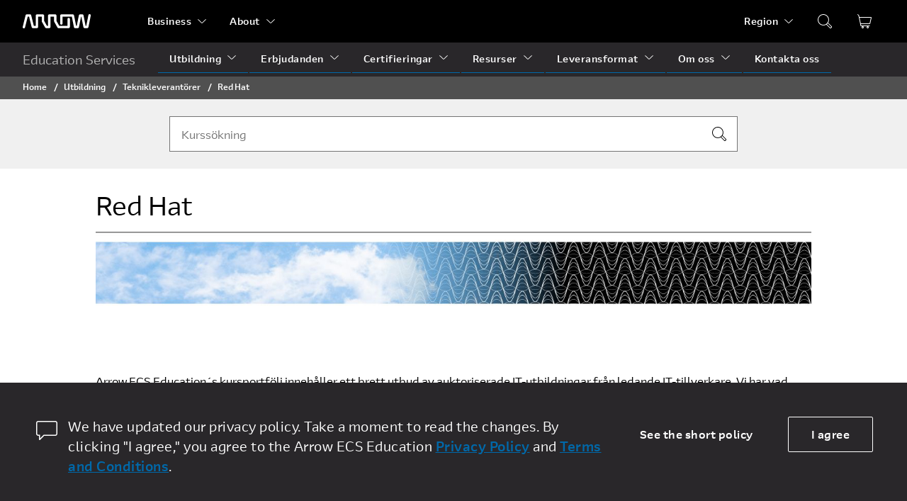

--- FILE ---
content_type: image/svg+xml
request_url: https://edu.arrow.com/media/x1jieshd/vl_redhat.svg
body_size: 3014
content:
<svg xmlns="http://www.w3.org/2000/svg" xmlns:xlink="http://www.w3.org/1999/xlink" width="267" height="80" viewBox="0 0 267 80">
  <defs>
    <clipPath id="clip-vl_RedHat">
      <rect width="267" height="80"/>
    </clipPath>
  </defs>
  <g id="vl_RedHat" clip-path="url(#clip-vl_RedHat)">
    <rect width="267" height="80" fill="#fff"/>
    <g id="logo" transform="translate(9.287 10.764)">
      <path id="Path_97" data-name="Path 97" d="M369.223,56.426c0,4.832,2.924,7.187,8.2,7.187a21.68,21.68,0,0,0,4.832-.69v-5.6a10.261,10.261,0,0,1-3.127.487c-2.193,0-3-.69-3-2.721V46.477h6.335V40.711h-6.335V33.4l-6.9,1.5v5.807h-4.588v5.766h4.548Zm-21.521.122c0-1.5,1.5-2.233,3.776-2.233a15.572,15.572,0,0,1,4.1.528v2.924a8.454,8.454,0,0,1-4.3,1.056c-2.233,0-3.573-.853-3.573-2.274m2.111,7.147a10.838,10.838,0,0,0,6.253-1.746v1.381h6.822v-14.5c0-5.522-3.7-8.527-9.908-8.527a25.293,25.293,0,0,0-10.558,2.477l2.477,5.076a18.7,18.7,0,0,1,6.822-1.787c2.842,0,4.3,1.1,4.3,3.37v1.1a19.864,19.864,0,0,0-5.116-.65c-5.807,0-9.3,2.436-9.3,6.781,0,3.979,3.167,7.025,8.2,7.025m-37.52-.365h7.35V51.594h12.3V63.288h7.35V33.4h-7.35V44.894h-12.3V33.4h-7.35ZM284.316,52a5.717,5.717,0,0,1,5.928-5.725,7.2,7.2,0,0,1,4.791,1.746v7.918a6.749,6.749,0,0,1-4.791,1.827A5.8,5.8,0,0,1,284.316,52m10.8,11.329h6.822V31.9l-6.9,1.5v8.487a11.637,11.637,0,1,0-6.172,21.684h.2a10.338,10.338,0,0,0,6.05-1.949ZM263.77,45.95a5.019,5.019,0,0,1,4.751,3.573H259.1a4.694,4.694,0,0,1,4.67-3.573M252.116,52.04c0,6.578,5.36,11.694,12.3,11.694a13.431,13.431,0,0,0,9.421-3.411l-4.588-4.061a6.125,6.125,0,0,1-4.507,1.705,5.835,5.835,0,0,1-5.563-3.573h16.08V52.69c0-7.187-4.832-12.344-11.41-12.344a11.605,11.605,0,0,0-11.776,11.41.6.6,0,0,1,.04.284M240.218,39.7c2.436,0,3.817,1.543,3.817,3.37s-1.381,3.37-3.817,3.37H232.95V39.7ZM225.6,63.288h7.35V52.406h5.6L244.2,63.288h8.2L245.822,51.31a9.063,9.063,0,0,0,5.644-8.405c0-5.36-4.223-9.542-10.557-9.542H225.6Z" transform="translate(-134.034 -18.947)"/>
      <path id="Path_98" data-name="Path 98" d="M51.669,33.7c5.076,0,12.425-1.056,12.425-7.106a7.93,7.93,0,0,0-.122-1.381l-3-13.156c-.69-2.883-1.3-4.223-6.375-6.741C50.654,3.289,42.086,0,39.528,0c-2.4,0-3.086,3.045-5.888,3.045-2.721,0-4.71-2.274-7.268-2.274-2.436,0-4.02,1.665-5.238,5.076,0,0-3.411,9.624-3.858,11.045a2.5,2.5,0,0,0-.081.772c-.041,3.736,14.7,16,34.474,16.039m13.2-4.629a20.944,20.944,0,0,1,.69,4.1c0,5.685-6.375,8.852-14.781,8.852-19,0-35.611-11.126-35.611-18.476a7.451,7.451,0,0,1,.609-2.964C8.952,20.912.1,22.13.1,29.926c0,12.791,30.292,28.546,54.249,28.546,18.394,0,23.023-8.324,23.023-14.9,0-5.157-4.467-11-12.507-14.5" transform="translate(-0.1)" fill="#e00"/>
      <path id="Path_99" data-name="Path 99" d="M86.9,53.782a20.944,20.944,0,0,1,.69,4.1c0,5.685-6.375,8.852-14.781,8.852-19,0-35.611-11.126-35.611-18.476a7.451,7.451,0,0,1,.609-2.964l1.5-3.7a2.5,2.5,0,0,0-.081.772c0,3.736,14.74,16,34.474,16,5.076,0,12.425-1.056,12.425-7.106a7.932,7.932,0,0,0-.122-1.381Z" transform="translate(-22.135 -24.708)"/>
    </g>
  </g>
</svg>
